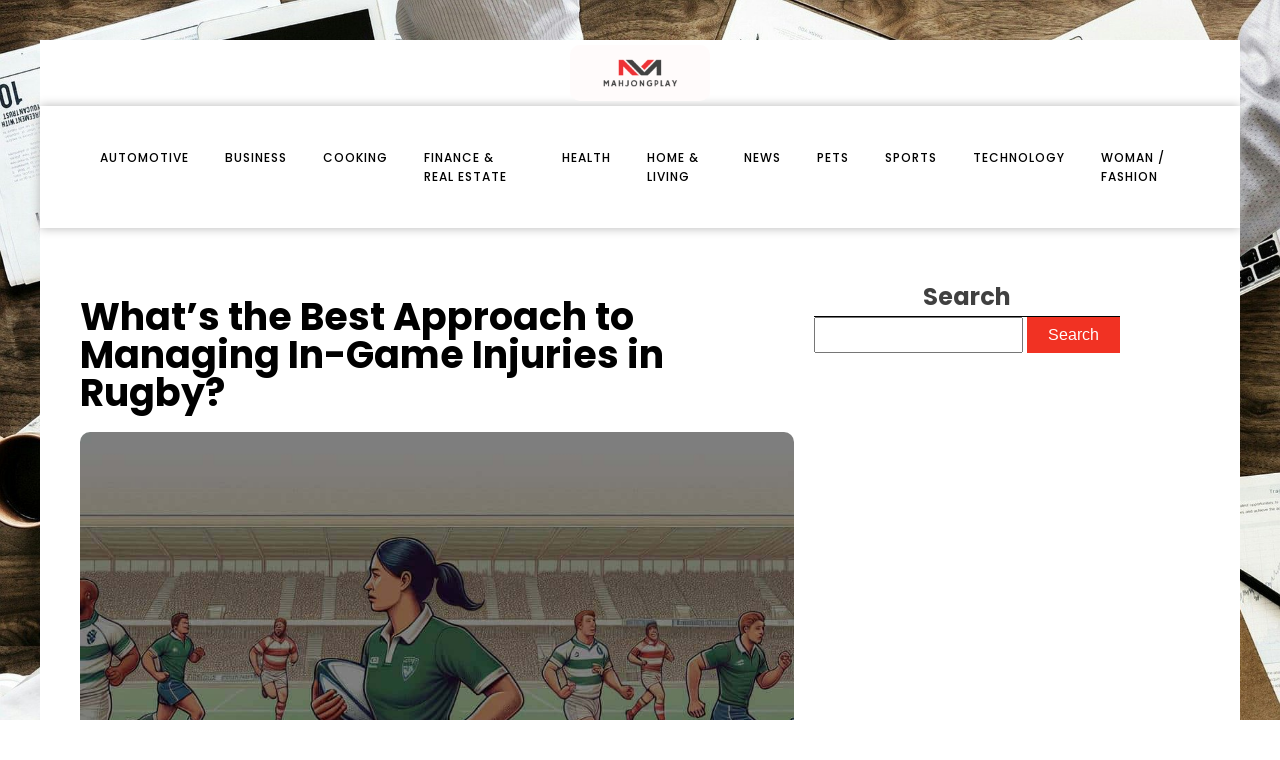

--- FILE ---
content_type: text/html; charset=UTF-8
request_url: https://mahjongplay.org/sports/whats-the-best-approach-to-managing-in-game-injuries-in-rugby/
body_size: 16977
content:
<!DOCTYPE html>
<html lang="en-US" >
<head>
<meta charset="UTF-8">
<meta name="viewport" content="width=device-width, initial-scale=1.0">
<!-- WP_HEAD() START -->


<meta name='robots' content='index, follow, max-image-preview:large, max-snippet:-1, max-video-preview:-1' />

	<!-- This site is optimized with the Yoast SEO plugin v26.8 - https://yoast.com/product/yoast-seo-wordpress/ -->
	<title>What&rsquo;s the Best Approach to Managing In-Game Injuries in Rugby? - mahjongplay</title>
<link data-rocket-preload as="style" data-wpr-hosted-gf-parameters="family=Poppins%3A100%2C200%2C300%2C400%2C500%2C600%2C700%2C800%2C900%7CPoppins%3A100%2C200%2C300%2C400%2C500%2C600%2C700%2C800%2C900&display=swap" href="https://mahjongplay.org/wp-content/cache/fonts/1/google-fonts/css/e/8/8/cd7310f0ecc92040a0e6c9c8b4af1.css" rel="preload">
<link data-wpr-hosted-gf-parameters="family=Poppins%3A100%2C200%2C300%2C400%2C500%2C600%2C700%2C800%2C900%7CPoppins%3A100%2C200%2C300%2C400%2C500%2C600%2C700%2C800%2C900&display=swap" href="https://mahjongplay.org/wp-content/cache/fonts/1/google-fonts/css/e/8/8/cd7310f0ecc92040a0e6c9c8b4af1.css" media="print" onload="this.media=&#039;all&#039;" rel="stylesheet">
<noscript data-wpr-hosted-gf-parameters=""><link rel="stylesheet" href="https://fonts.googleapis.com/css?family=Poppins%3A100%2C200%2C300%2C400%2C500%2C600%2C700%2C800%2C900%7CPoppins%3A100%2C200%2C300%2C400%2C500%2C600%2C700%2C800%2C900&#038;display=swap"></noscript><link rel="preload" data-rocket-preload as="image" href="https://mahjongplay.org/wp-content/uploads/2024/03/whatrsquos-the-best-approach-to-managing-in-game-injuries-in-rugby.jpg" fetchpriority="high">
	<link rel="canonical" href="https://mahjongplay.org/sports/whats-the-best-approach-to-managing-in-game-injuries-in-rugby/" />
	<meta property="og:locale" content="en_US" />
	<meta property="og:type" content="article" />
	<meta property="og:title" content="What&rsquo;s the Best Approach to Managing In-Game Injuries in Rugby? - mahjongplay" />
	<meta property="og:description" content="Rugby is a high-intensity, full-contact sport that carries a high risk of injury. Whether it&rsquo;s a sprained ankle or a more serious concussion, the impact on the player can be significant. The way these injuries are managed during a game is crucial to not only the player&rsquo;s immediate health but also their long-term recovery and [&hellip;]" />
	<meta property="og:url" content="https://mahjongplay.org/sports/whats-the-best-approach-to-managing-in-game-injuries-in-rugby/" />
	<meta property="og:site_name" content="mahjongplay" />
	<meta property="article:published_time" content="2024-03-08T06:46:49+00:00" />
	<meta property="article:modified_time" content="2024-03-08T06:46:50+00:00" />
	<meta property="og:image" content="https://mahjongplay.org/wp-content/uploads/2024/03/whatrsquos-the-best-approach-to-managing-in-game-injuries-in-rugby.jpg" />
	<meta property="og:image:width" content="1024" />
	<meta property="og:image:height" content="1024" />
	<meta property="og:image:type" content="image/jpeg" />
	<meta name="author" content="Chloé" />
	<meta name="twitter:card" content="summary_large_image" />
	<meta name="twitter:label1" content="Written by" />
	<meta name="twitter:data1" content="Chloé" />
	<meta name="twitter:label2" content="Est. reading time" />
	<meta name="twitter:data2" content="6 minutes" />
	<script type="application/ld+json" class="yoast-schema-graph">{"@context":"https://schema.org","@graph":[{"@type":"Article","@id":"https://mahjongplay.org/sports/whats-the-best-approach-to-managing-in-game-injuries-in-rugby/#article","isPartOf":{"@id":"https://mahjongplay.org/sports/whats-the-best-approach-to-managing-in-game-injuries-in-rugby/"},"author":{"name":"Chloé","@id":"https://mahjongplay.org/#/schema/person/bd6672468b099094f50a8e242ae43c96"},"headline":"What&rsquo;s the Best Approach to Managing In-Game Injuries in Rugby?","datePublished":"2024-03-08T06:46:49+00:00","dateModified":"2024-03-08T06:46:50+00:00","mainEntityOfPage":{"@id":"https://mahjongplay.org/sports/whats-the-best-approach-to-managing-in-game-injuries-in-rugby/"},"wordCount":1190,"image":{"@id":"https://mahjongplay.org/sports/whats-the-best-approach-to-managing-in-game-injuries-in-rugby/#primaryimage"},"thumbnailUrl":"https://mahjongplay.org/wp-content/uploads/2024/03/whatrsquos-the-best-approach-to-managing-in-game-injuries-in-rugby.jpg","articleSection":["sports"],"inLanguage":"en-US"},{"@type":"WebPage","@id":"https://mahjongplay.org/sports/whats-the-best-approach-to-managing-in-game-injuries-in-rugby/","url":"https://mahjongplay.org/sports/whats-the-best-approach-to-managing-in-game-injuries-in-rugby/","name":"What&rsquo;s the Best Approach to Managing In-Game Injuries in Rugby? - mahjongplay","isPartOf":{"@id":"https://mahjongplay.org/#website"},"primaryImageOfPage":{"@id":"https://mahjongplay.org/sports/whats-the-best-approach-to-managing-in-game-injuries-in-rugby/#primaryimage"},"image":{"@id":"https://mahjongplay.org/sports/whats-the-best-approach-to-managing-in-game-injuries-in-rugby/#primaryimage"},"thumbnailUrl":"https://mahjongplay.org/wp-content/uploads/2024/03/whatrsquos-the-best-approach-to-managing-in-game-injuries-in-rugby.jpg","datePublished":"2024-03-08T06:46:49+00:00","dateModified":"2024-03-08T06:46:50+00:00","author":{"@id":"https://mahjongplay.org/#/schema/person/bd6672468b099094f50a8e242ae43c96"},"breadcrumb":{"@id":"https://mahjongplay.org/sports/whats-the-best-approach-to-managing-in-game-injuries-in-rugby/#breadcrumb"},"inLanguage":"en-US","potentialAction":[{"@type":"ReadAction","target":["https://mahjongplay.org/sports/whats-the-best-approach-to-managing-in-game-injuries-in-rugby/"]}]},{"@type":"ImageObject","inLanguage":"en-US","@id":"https://mahjongplay.org/sports/whats-the-best-approach-to-managing-in-game-injuries-in-rugby/#primaryimage","url":"https://mahjongplay.org/wp-content/uploads/2024/03/whatrsquos-the-best-approach-to-managing-in-game-injuries-in-rugby.jpg","contentUrl":"https://mahjongplay.org/wp-content/uploads/2024/03/whatrsquos-the-best-approach-to-managing-in-game-injuries-in-rugby.jpg","width":1024,"height":1024},{"@type":"BreadcrumbList","@id":"https://mahjongplay.org/sports/whats-the-best-approach-to-managing-in-game-injuries-in-rugby/#breadcrumb","itemListElement":[{"@type":"ListItem","position":1,"name":"Home","item":"https://mahjongplay.org/"},{"@type":"ListItem","position":2,"name":"Blog","item":"https://mahjongplay.org/blog/"},{"@type":"ListItem","position":3,"name":"What&rsquo;s the Best Approach to Managing In-Game Injuries in Rugby?"}]},{"@type":"WebSite","@id":"https://mahjongplay.org/#website","url":"https://mahjongplay.org/","name":"mahjongplay","description":"","potentialAction":[{"@type":"SearchAction","target":{"@type":"EntryPoint","urlTemplate":"https://mahjongplay.org/?s={search_term_string}"},"query-input":{"@type":"PropertyValueSpecification","valueRequired":true,"valueName":"search_term_string"}}],"inLanguage":"en-US"},{"@type":"Person","@id":"https://mahjongplay.org/#/schema/person/bd6672468b099094f50a8e242ae43c96","name":"Chloé","sameAs":["https://mahjongplay.org"],"url":"https://mahjongplay.org/author/admin/"}]}</script>
	<!-- / Yoast SEO plugin. -->


<link href='https://fonts.gstatic.com' crossorigin rel='preconnect' />
<link rel="alternate" title="oEmbed (JSON)" type="application/json+oembed" href="https://mahjongplay.org/wp-json/oembed/1.0/embed?url=https%3A%2F%2Fmahjongplay.org%2Fsports%2Fwhats-the-best-approach-to-managing-in-game-injuries-in-rugby%2F" />
<link rel="alternate" title="oEmbed (XML)" type="text/xml+oembed" href="https://mahjongplay.org/wp-json/oembed/1.0/embed?url=https%3A%2F%2Fmahjongplay.org%2Fsports%2Fwhats-the-best-approach-to-managing-in-game-injuries-in-rugby%2F&#038;format=xml" />
<style id='wp-img-auto-sizes-contain-inline-css' type='text/css'>
img:is([sizes=auto i],[sizes^="auto," i]){contain-intrinsic-size:3000px 1500px}
/*# sourceURL=wp-img-auto-sizes-contain-inline-css */
</style>
<style id='wp-block-library-inline-css' type='text/css'>
:root{--wp-block-synced-color:#7a00df;--wp-block-synced-color--rgb:122,0,223;--wp-bound-block-color:var(--wp-block-synced-color);--wp-editor-canvas-background:#ddd;--wp-admin-theme-color:#007cba;--wp-admin-theme-color--rgb:0,124,186;--wp-admin-theme-color-darker-10:#006ba1;--wp-admin-theme-color-darker-10--rgb:0,107,160.5;--wp-admin-theme-color-darker-20:#005a87;--wp-admin-theme-color-darker-20--rgb:0,90,135;--wp-admin-border-width-focus:2px}@media (min-resolution:192dpi){:root{--wp-admin-border-width-focus:1.5px}}.wp-element-button{cursor:pointer}:root .has-very-light-gray-background-color{background-color:#eee}:root .has-very-dark-gray-background-color{background-color:#313131}:root .has-very-light-gray-color{color:#eee}:root .has-very-dark-gray-color{color:#313131}:root .has-vivid-green-cyan-to-vivid-cyan-blue-gradient-background{background:linear-gradient(135deg,#00d084,#0693e3)}:root .has-purple-crush-gradient-background{background:linear-gradient(135deg,#34e2e4,#4721fb 50%,#ab1dfe)}:root .has-hazy-dawn-gradient-background{background:linear-gradient(135deg,#faaca8,#dad0ec)}:root .has-subdued-olive-gradient-background{background:linear-gradient(135deg,#fafae1,#67a671)}:root .has-atomic-cream-gradient-background{background:linear-gradient(135deg,#fdd79a,#004a59)}:root .has-nightshade-gradient-background{background:linear-gradient(135deg,#330968,#31cdcf)}:root .has-midnight-gradient-background{background:linear-gradient(135deg,#020381,#2874fc)}:root{--wp--preset--font-size--normal:16px;--wp--preset--font-size--huge:42px}.has-regular-font-size{font-size:1em}.has-larger-font-size{font-size:2.625em}.has-normal-font-size{font-size:var(--wp--preset--font-size--normal)}.has-huge-font-size{font-size:var(--wp--preset--font-size--huge)}.has-text-align-center{text-align:center}.has-text-align-left{text-align:left}.has-text-align-right{text-align:right}.has-fit-text{white-space:nowrap!important}#end-resizable-editor-section{display:none}.aligncenter{clear:both}.items-justified-left{justify-content:flex-start}.items-justified-center{justify-content:center}.items-justified-right{justify-content:flex-end}.items-justified-space-between{justify-content:space-between}.screen-reader-text{border:0;clip-path:inset(50%);height:1px;margin:-1px;overflow:hidden;padding:0;position:absolute;width:1px;word-wrap:normal!important}.screen-reader-text:focus{background-color:#ddd;clip-path:none;color:#444;display:block;font-size:1em;height:auto;left:5px;line-height:normal;padding:15px 23px 14px;text-decoration:none;top:5px;width:auto;z-index:100000}html :where(.has-border-color){border-style:solid}html :where([style*=border-top-color]){border-top-style:solid}html :where([style*=border-right-color]){border-right-style:solid}html :where([style*=border-bottom-color]){border-bottom-style:solid}html :where([style*=border-left-color]){border-left-style:solid}html :where([style*=border-width]){border-style:solid}html :where([style*=border-top-width]){border-top-style:solid}html :where([style*=border-right-width]){border-right-style:solid}html :where([style*=border-bottom-width]){border-bottom-style:solid}html :where([style*=border-left-width]){border-left-style:solid}html :where(img[class*=wp-image-]){height:auto;max-width:100%}:where(figure){margin:0 0 1em}html :where(.is-position-sticky){--wp-admin--admin-bar--position-offset:var(--wp-admin--admin-bar--height,0px)}@media screen and (max-width:600px){html :where(.is-position-sticky){--wp-admin--admin-bar--position-offset:0px}}

/*# sourceURL=wp-block-library-inline-css */
</style><style id='global-styles-inline-css' type='text/css'>
:root{--wp--preset--aspect-ratio--square: 1;--wp--preset--aspect-ratio--4-3: 4/3;--wp--preset--aspect-ratio--3-4: 3/4;--wp--preset--aspect-ratio--3-2: 3/2;--wp--preset--aspect-ratio--2-3: 2/3;--wp--preset--aspect-ratio--16-9: 16/9;--wp--preset--aspect-ratio--9-16: 9/16;--wp--preset--color--black: #000000;--wp--preset--color--cyan-bluish-gray: #abb8c3;--wp--preset--color--white: #ffffff;--wp--preset--color--pale-pink: #f78da7;--wp--preset--color--vivid-red: #cf2e2e;--wp--preset--color--luminous-vivid-orange: #ff6900;--wp--preset--color--luminous-vivid-amber: #fcb900;--wp--preset--color--light-green-cyan: #7bdcb5;--wp--preset--color--vivid-green-cyan: #00d084;--wp--preset--color--pale-cyan-blue: #8ed1fc;--wp--preset--color--vivid-cyan-blue: #0693e3;--wp--preset--color--vivid-purple: #9b51e0;--wp--preset--gradient--vivid-cyan-blue-to-vivid-purple: linear-gradient(135deg,rgb(6,147,227) 0%,rgb(155,81,224) 100%);--wp--preset--gradient--light-green-cyan-to-vivid-green-cyan: linear-gradient(135deg,rgb(122,220,180) 0%,rgb(0,208,130) 100%);--wp--preset--gradient--luminous-vivid-amber-to-luminous-vivid-orange: linear-gradient(135deg,rgb(252,185,0) 0%,rgb(255,105,0) 100%);--wp--preset--gradient--luminous-vivid-orange-to-vivid-red: linear-gradient(135deg,rgb(255,105,0) 0%,rgb(207,46,46) 100%);--wp--preset--gradient--very-light-gray-to-cyan-bluish-gray: linear-gradient(135deg,rgb(238,238,238) 0%,rgb(169,184,195) 100%);--wp--preset--gradient--cool-to-warm-spectrum: linear-gradient(135deg,rgb(74,234,220) 0%,rgb(151,120,209) 20%,rgb(207,42,186) 40%,rgb(238,44,130) 60%,rgb(251,105,98) 80%,rgb(254,248,76) 100%);--wp--preset--gradient--blush-light-purple: linear-gradient(135deg,rgb(255,206,236) 0%,rgb(152,150,240) 100%);--wp--preset--gradient--blush-bordeaux: linear-gradient(135deg,rgb(254,205,165) 0%,rgb(254,45,45) 50%,rgb(107,0,62) 100%);--wp--preset--gradient--luminous-dusk: linear-gradient(135deg,rgb(255,203,112) 0%,rgb(199,81,192) 50%,rgb(65,88,208) 100%);--wp--preset--gradient--pale-ocean: linear-gradient(135deg,rgb(255,245,203) 0%,rgb(182,227,212) 50%,rgb(51,167,181) 100%);--wp--preset--gradient--electric-grass: linear-gradient(135deg,rgb(202,248,128) 0%,rgb(113,206,126) 100%);--wp--preset--gradient--midnight: linear-gradient(135deg,rgb(2,3,129) 0%,rgb(40,116,252) 100%);--wp--preset--font-size--small: 13px;--wp--preset--font-size--medium: 20px;--wp--preset--font-size--large: 36px;--wp--preset--font-size--x-large: 42px;--wp--preset--spacing--20: 0.44rem;--wp--preset--spacing--30: 0.67rem;--wp--preset--spacing--40: 1rem;--wp--preset--spacing--50: 1.5rem;--wp--preset--spacing--60: 2.25rem;--wp--preset--spacing--70: 3.38rem;--wp--preset--spacing--80: 5.06rem;--wp--preset--shadow--natural: 6px 6px 9px rgba(0, 0, 0, 0.2);--wp--preset--shadow--deep: 12px 12px 50px rgba(0, 0, 0, 0.4);--wp--preset--shadow--sharp: 6px 6px 0px rgba(0, 0, 0, 0.2);--wp--preset--shadow--outlined: 6px 6px 0px -3px rgb(255, 255, 255), 6px 6px rgb(0, 0, 0);--wp--preset--shadow--crisp: 6px 6px 0px rgb(0, 0, 0);}:where(.is-layout-flex){gap: 0.5em;}:where(.is-layout-grid){gap: 0.5em;}body .is-layout-flex{display: flex;}.is-layout-flex{flex-wrap: wrap;align-items: center;}.is-layout-flex > :is(*, div){margin: 0;}body .is-layout-grid{display: grid;}.is-layout-grid > :is(*, div){margin: 0;}:where(.wp-block-columns.is-layout-flex){gap: 2em;}:where(.wp-block-columns.is-layout-grid){gap: 2em;}:where(.wp-block-post-template.is-layout-flex){gap: 1.25em;}:where(.wp-block-post-template.is-layout-grid){gap: 1.25em;}.has-black-color{color: var(--wp--preset--color--black) !important;}.has-cyan-bluish-gray-color{color: var(--wp--preset--color--cyan-bluish-gray) !important;}.has-white-color{color: var(--wp--preset--color--white) !important;}.has-pale-pink-color{color: var(--wp--preset--color--pale-pink) !important;}.has-vivid-red-color{color: var(--wp--preset--color--vivid-red) !important;}.has-luminous-vivid-orange-color{color: var(--wp--preset--color--luminous-vivid-orange) !important;}.has-luminous-vivid-amber-color{color: var(--wp--preset--color--luminous-vivid-amber) !important;}.has-light-green-cyan-color{color: var(--wp--preset--color--light-green-cyan) !important;}.has-vivid-green-cyan-color{color: var(--wp--preset--color--vivid-green-cyan) !important;}.has-pale-cyan-blue-color{color: var(--wp--preset--color--pale-cyan-blue) !important;}.has-vivid-cyan-blue-color{color: var(--wp--preset--color--vivid-cyan-blue) !important;}.has-vivid-purple-color{color: var(--wp--preset--color--vivid-purple) !important;}.has-black-background-color{background-color: var(--wp--preset--color--black) !important;}.has-cyan-bluish-gray-background-color{background-color: var(--wp--preset--color--cyan-bluish-gray) !important;}.has-white-background-color{background-color: var(--wp--preset--color--white) !important;}.has-pale-pink-background-color{background-color: var(--wp--preset--color--pale-pink) !important;}.has-vivid-red-background-color{background-color: var(--wp--preset--color--vivid-red) !important;}.has-luminous-vivid-orange-background-color{background-color: var(--wp--preset--color--luminous-vivid-orange) !important;}.has-luminous-vivid-amber-background-color{background-color: var(--wp--preset--color--luminous-vivid-amber) !important;}.has-light-green-cyan-background-color{background-color: var(--wp--preset--color--light-green-cyan) !important;}.has-vivid-green-cyan-background-color{background-color: var(--wp--preset--color--vivid-green-cyan) !important;}.has-pale-cyan-blue-background-color{background-color: var(--wp--preset--color--pale-cyan-blue) !important;}.has-vivid-cyan-blue-background-color{background-color: var(--wp--preset--color--vivid-cyan-blue) !important;}.has-vivid-purple-background-color{background-color: var(--wp--preset--color--vivid-purple) !important;}.has-black-border-color{border-color: var(--wp--preset--color--black) !important;}.has-cyan-bluish-gray-border-color{border-color: var(--wp--preset--color--cyan-bluish-gray) !important;}.has-white-border-color{border-color: var(--wp--preset--color--white) !important;}.has-pale-pink-border-color{border-color: var(--wp--preset--color--pale-pink) !important;}.has-vivid-red-border-color{border-color: var(--wp--preset--color--vivid-red) !important;}.has-luminous-vivid-orange-border-color{border-color: var(--wp--preset--color--luminous-vivid-orange) !important;}.has-luminous-vivid-amber-border-color{border-color: var(--wp--preset--color--luminous-vivid-amber) !important;}.has-light-green-cyan-border-color{border-color: var(--wp--preset--color--light-green-cyan) !important;}.has-vivid-green-cyan-border-color{border-color: var(--wp--preset--color--vivid-green-cyan) !important;}.has-pale-cyan-blue-border-color{border-color: var(--wp--preset--color--pale-cyan-blue) !important;}.has-vivid-cyan-blue-border-color{border-color: var(--wp--preset--color--vivid-cyan-blue) !important;}.has-vivid-purple-border-color{border-color: var(--wp--preset--color--vivid-purple) !important;}.has-vivid-cyan-blue-to-vivid-purple-gradient-background{background: var(--wp--preset--gradient--vivid-cyan-blue-to-vivid-purple) !important;}.has-light-green-cyan-to-vivid-green-cyan-gradient-background{background: var(--wp--preset--gradient--light-green-cyan-to-vivid-green-cyan) !important;}.has-luminous-vivid-amber-to-luminous-vivid-orange-gradient-background{background: var(--wp--preset--gradient--luminous-vivid-amber-to-luminous-vivid-orange) !important;}.has-luminous-vivid-orange-to-vivid-red-gradient-background{background: var(--wp--preset--gradient--luminous-vivid-orange-to-vivid-red) !important;}.has-very-light-gray-to-cyan-bluish-gray-gradient-background{background: var(--wp--preset--gradient--very-light-gray-to-cyan-bluish-gray) !important;}.has-cool-to-warm-spectrum-gradient-background{background: var(--wp--preset--gradient--cool-to-warm-spectrum) !important;}.has-blush-light-purple-gradient-background{background: var(--wp--preset--gradient--blush-light-purple) !important;}.has-blush-bordeaux-gradient-background{background: var(--wp--preset--gradient--blush-bordeaux) !important;}.has-luminous-dusk-gradient-background{background: var(--wp--preset--gradient--luminous-dusk) !important;}.has-pale-ocean-gradient-background{background: var(--wp--preset--gradient--pale-ocean) !important;}.has-electric-grass-gradient-background{background: var(--wp--preset--gradient--electric-grass) !important;}.has-midnight-gradient-background{background: var(--wp--preset--gradient--midnight) !important;}.has-small-font-size{font-size: var(--wp--preset--font-size--small) !important;}.has-medium-font-size{font-size: var(--wp--preset--font-size--medium) !important;}.has-large-font-size{font-size: var(--wp--preset--font-size--large) !important;}.has-x-large-font-size{font-size: var(--wp--preset--font-size--x-large) !important;}
/*# sourceURL=global-styles-inline-css */
</style>

<style id='classic-theme-styles-inline-css' type='text/css'>
/*! This file is auto-generated */
.wp-block-button__link{color:#fff;background-color:#32373c;border-radius:9999px;box-shadow:none;text-decoration:none;padding:calc(.667em + 2px) calc(1.333em + 2px);font-size:1.125em}.wp-block-file__button{background:#32373c;color:#fff;text-decoration:none}
/*# sourceURL=/wp-includes/css/classic-themes.min.css */
</style>
<link data-minify="1" rel='stylesheet' id='dscf7-math-captcha-style-css' href='https://mahjongplay.org/wp-content/cache/min/1/wp-content/plugins/ds-cf7-math-captcha/assets/css/style.css?ver=1737407539' type='text/css' media='' />
<link data-minify="1" rel='stylesheet' id='oxygen-css' href='https://mahjongplay.org/wp-content/cache/min/1/wp-content/plugins/oxygen/component-framework/oxygen.css?ver=1737399386' type='text/css' media='all' />
<style id='rocket-lazyload-inline-css' type='text/css'>
.rll-youtube-player{position:relative;padding-bottom:56.23%;height:0;overflow:hidden;max-width:100%;}.rll-youtube-player:focus-within{outline: 2px solid currentColor;outline-offset: 5px;}.rll-youtube-player iframe{position:absolute;top:0;left:0;width:100%;height:100%;z-index:100;background:0 0}.rll-youtube-player img{bottom:0;display:block;left:0;margin:auto;max-width:100%;width:100%;position:absolute;right:0;top:0;border:none;height:auto;-webkit-transition:.4s all;-moz-transition:.4s all;transition:.4s all}.rll-youtube-player img:hover{-webkit-filter:brightness(75%)}.rll-youtube-player .play{height:100%;width:100%;left:0;top:0;position:absolute;background:var(--wpr-bg-63655b32-50c2-4733-b6b1-3588c533f5e5) no-repeat center;background-color: transparent !important;cursor:pointer;border:none;}
/*# sourceURL=rocket-lazyload-inline-css */
</style>
<script type="text/javascript" src="https://mahjongplay.org/wp-includes/js/jquery/jquery.min.js?ver=3.7.1" id="jquery-core-js"></script>
<link rel="https://api.w.org/" href="https://mahjongplay.org/wp-json/" /><link rel="alternate" title="JSON" type="application/json" href="https://mahjongplay.org/wp-json/wp/v2/posts/748" /><link rel="EditURI" type="application/rsd+xml" title="RSD" href="https://mahjongplay.org/xmlrpc.php?rsd" />
<meta name="generator" content="WordPress 6.9" />
<link rel='shortlink' href='https://mahjongplay.org/?p=748' />
<meta name="robots" content="noarchive"><link rel="icon" href="https://mahjongplay.org/wp-content/uploads/2024/03/cropped-mahjongplayfavicon-32x32.png" sizes="32x32" />
<link rel="icon" href="https://mahjongplay.org/wp-content/uploads/2024/03/cropped-mahjongplayfavicon-192x192.png" sizes="192x192" />
<link rel="apple-touch-icon" href="https://mahjongplay.org/wp-content/uploads/2024/03/cropped-mahjongplayfavicon-180x180.png" />
<meta name="msapplication-TileImage" content="https://mahjongplay.org/wp-content/uploads/2024/03/cropped-mahjongplayfavicon-270x270.png" />
		<style type="text/css" id="wp-custom-css">
			/*S1*/
:root {
	--main-bg-cat: #f13223;
	--main-bg-head-sidebar: #f13223;
	--main-bg-submit: #f13223;
	--main-btn-read: #f13223;
}

.archive img, 
.swiper-slide, 
.oxy-post-padding, 
.home img, 
.oxy-post, 
.single img, 
.oxy-post-image, 
.oxy-post-overlay, 
aside img, 
h2.widgettitle img, 
a.oxy-post-image, 
.oxy-post-image-fixed-ratio {
	border-radius: 10px;
	overflow: hidden;
}

input#searchsubmit {
	padding: 8px 20px;
	background-color: var(--main-bg-submit);
	border: solid 1px var(--main-bg-submit);
	color: #fff;
}

input#s {
	padding: 7px;
}

/*fin*/
.custom-s1 > .oxy-posts > :nth-child(1) {
    grid-column: span 8 !important;
    grid-row: span 6 !important;
    height: 100%;
	font-size: 20px !important;
}
.custom-s1 > .oxy-posts > :nth-child(2) {
    grid-column: span 4 !important;
    grid-row: span 6 !important;
    height: 100%;
	font-size: 20px !important;
}
.custom-s1 > .oxy-posts > :nth-child(3) {
    grid-column: span 4 !important;
    grid-row: span 6 !important;
    height: 100%;
	font-size: 20px !important;
}
.custom-s1 > .oxy-posts > :nth-child(4) {
    grid-column: span 4 !important;
    grid-row: span 6 !important;
    height: 100%;
	font-size: 20px !important;
}
.custom-s1 > .oxy-posts > :nth-child(5) {
    grid-column: span 4 !important;
    grid-row: span 6 !important;
    height: 100%;
	font-size: 20px !important;
}
.custom-s1 .oxy-post:nth-child(1) .oxy-post-title {
    font-size: 20px !important;
}
.custom-s1 .oxy-post-image {
        height: 300px !important;
    justify-content: end;
    padding: 0 !important;
}
}
.custom-s1 .oxy-post-title {
    margin: 0 !important;
	color:#fff !important;
}
.custom-categorie ul.post-categories {
    padding: 0 !important;
    margin: 0 !important;
}
.custom-categorie ul.post-categories li {
    list-style: none;
}
.custom-categorie ul.post-categories a {
	color: #fff;
	background: var(--main-bg-cat) ;
	padding: 0px 5px;
	font-size: 12px;
	text-transform: capitalize;
}
.custom-content {
    background: linear-gradient(to bottom,rgba(0,0,0,0)0,rgba(0,0,0,1) 100%);
	padding:20px;
}
.custom-content a.oxy-post-title {
    color: #fff !important;
}

section#section-2-182 .custom-categorie {
    display: flex;
    align-items: center;
}

section#section-2-182 .custom-categorie span {
    color: #fff;
    font-size: 12px;
    padding: 10px;
}
.img-left .oxy-post {
    margin-bottom: 1rem !important;
    align-items: start !important;
}

/*FS1*/
/*S2*/
/* .custom-s2 .oxy-post-wrap {
    margin-left: 0 !important;           		 margin-top: -3em !important;
} */

/*S4*/
.custom-s3 > .oxy-posts > :nth-child(1) {   
    grid-row: span 2 !important;
}

.custom-s3  > .oxy-posts > :nth-child(4) {
    grid-column: span 6 !important;
    grid-row: span 2 !important;
    height: 100%;
}

.custom-s3 a.oxy-post-title {
    font-size: 20px !important;
}

.custom-s3 .oxy-post-image {
    height: 300px !important;
    justify-content: end;
    padding: 0 !important;
}

.custom-s3 .custom-categorie span {
    color: #fff;
    font-size: 12px;
    padding: 0px 10px;
}

.custom-s3 .custom-categorie {
    display: flex;
    align-items: center;
}
.swiper-slide a {
    color: #fff;
}
/*FS4*/
aside li {
    list-style: none;
    margin-bottom: 30px;
}

h2.wp-block-heading {
    text-align: center;
    border-bottom: 1px solid #000;
    margin-bottom: 25px;
}

form.wp-block-search__button-outside.wp-block-search__text-button.wp-block-search {
    border-bottom: 5px solid #000;
    padding-bottom: 20px;
}

h2.widgettitle {
    border-bottom: 1px solid #000;
    text-align: center;
}

div#rpwwt-recent-posts-widget-with-thumbnails-3 ul {
    border-bottom: 5px solid #000;
    padding-bottom: 25px;
}

span.rpwwt-post-title {
    color: #000;
}
.rpwwt-widget ul li img {
    width: 130px;
    height: 75px;
    object-fit: cover;
}
.single .ftr-img img {
    width: 100%;
    height: auto;
}



@media (max-width: 500px){
	body #_posts_grid-3-182 > .oxy-posts{
		display:block !important;
	}
body #_posts_grid-51-182 > .oxy-posts {
    display: block !important;
}
	body #_posts_grid-87-182 > .oxy-posts {
    display: block !important;
}
	.wp-block-group.is-layout-constrained.wp-block-group-is-layout-constrained {
    display: none;
}
}		</style>
		<link data-minify="1" rel='stylesheet' id='oxygen-cache-24-css' href='https://mahjongplay.org/wp-content/cache/min/1/wp-content/uploads/oxygen/css/24.css?ver=1737399386' type='text/css' media='all' />
<link data-minify="1" rel='stylesheet' id='oxygen-cache-22-css' href='https://mahjongplay.org/wp-content/cache/min/1/wp-content/uploads/oxygen/css/22.css?ver=1737406735' type='text/css' media='all' />
<link data-minify="1" rel='stylesheet' id='oxygen-universal-styles-css' href='https://mahjongplay.org/wp-content/cache/background-css/1/mahjongplay.org/wp-content/cache/min/1/wp-content/uploads/oxygen/css/universal.css?ver=1737399386&wpr_t=1769063875' type='text/css' media='all' />
<noscript><style id="rocket-lazyload-nojs-css">.rll-youtube-player, [data-lazy-src]{display:none !important;}</style></noscript><!-- END OF WP_HEAD() -->
<style id="wpr-lazyload-bg-container"></style><style id="wpr-lazyload-bg-exclusion"></style>
<noscript>
<style id="wpr-lazyload-bg-nostyle">.oxy-pro-menu .oxy-pro-menu-off-canvas-container,.oxy-pro-menu .oxy-pro-menu-open-container{--wpr-bg-987b16fe-4b17-4fc1-b812-9850da5c5435: url('https://mahjongplay.org/wp-content/cache/min/1/wp-content/uploads/oxygen/css/');}body{--wpr-bg-c4734367-6359-41ef-9324-61acca67c917: url('https://www.hespere21.fr/wp-content/uploads/2022/10/teamwork-3213924_1920.jpg');}.rll-youtube-player .play{--wpr-bg-63655b32-50c2-4733-b6b1-3588c533f5e5: url('https://mahjongplay.org/wp-content/plugins/wp-rocket/assets/img/youtube.png');}</style>
</noscript>
<script type="application/javascript">const rocket_pairs = [{"selector":".oxy-pro-menu .oxy-pro-menu-off-canvas-container,.oxy-pro-menu .oxy-pro-menu-open-container","style":".oxy-pro-menu .oxy-pro-menu-off-canvas-container,.oxy-pro-menu .oxy-pro-menu-open-container{--wpr-bg-987b16fe-4b17-4fc1-b812-9850da5c5435: url('https:\/\/mahjongplay.org\/wp-content\/cache\/min\/1\/wp-content\/uploads\/oxygen\/css\/');}","hash":"987b16fe-4b17-4fc1-b812-9850da5c5435","url":"https:\/\/mahjongplay.org\/wp-content\/cache\/min\/1\/wp-content\/uploads\/oxygen\/css\/"},{"selector":"body","style":"body{--wpr-bg-c4734367-6359-41ef-9324-61acca67c917: url('https:\/\/www.hespere21.fr\/wp-content\/uploads\/2022\/10\/teamwork-3213924_1920.jpg');}","hash":"c4734367-6359-41ef-9324-61acca67c917","url":"https:\/\/www.hespere21.fr\/wp-content\/uploads\/2022\/10\/teamwork-3213924_1920.jpg"},{"selector":".rll-youtube-player .play","style":".rll-youtube-player .play{--wpr-bg-63655b32-50c2-4733-b6b1-3588c533f5e5: url('https:\/\/mahjongplay.org\/wp-content\/plugins\/wp-rocket\/assets\/img\/youtube.png');}","hash":"63655b32-50c2-4733-b6b1-3588c533f5e5","url":"https:\/\/mahjongplay.org\/wp-content\/plugins\/wp-rocket\/assets\/img\/youtube.png"}]; const rocket_excluded_pairs = [];</script><meta name="generator" content="WP Rocket 3.20.3" data-wpr-features="wpr_lazyload_css_bg_img wpr_minify_js wpr_lazyload_images wpr_lazyload_iframes wpr_oci wpr_image_dimensions wpr_minify_css wpr_preload_links wpr_host_fonts_locally wpr_desktop" /></head>
<body class="wp-singular post-template-default single single-post postid-748 single-format-standard wp-theme-oxygen-is-not-a-theme  wp-embed-responsive oxygen-body" >




						<div id="div_block-59-149" class="ct-div-block" ><header id="_header-2-225" class="oxy-header-wrapper oxy-overlay-header oxy-header" ><div id="_header_row-72-24" class="oxy-header-row" ><div class="oxy-header-container"><div id="_header_left-73-24" class="oxy-header-left" ></div><div id="_header_center-74-24" class="oxy-header-center" ><a id="link-12-225" class="ct-link atomic-logo" href="/" target="_self"  ><img width="200" height="80"  id="image-13-225" alt="" src="https://mahjongplay.org/wp-content/uploads/2024/03/mahjongplaylogo.png" class="ct-image"/></a></div><div id="_header_right-75-24" class="oxy-header-right" ></div></div></div><div id="_header_row-10-225" class="oxy-header-row" ><div class="oxy-header-container"><div id="_header_left-11-225" class="oxy-header-left" ><nav id="_nav_menu-17-225" class="oxy-nav-menu oxy-nav-menu-dropdowns" ><div class='oxy-menu-toggle'><div class='oxy-nav-menu-hamburger-wrap'><div class='oxy-nav-menu-hamburger'><div class='oxy-nav-menu-hamburger-line'></div><div class='oxy-nav-menu-hamburger-line'></div><div class='oxy-nav-menu-hamburger-line'></div></div></div></div><div class="menu-mainmenu-container"><ul id="menu-mainmenu" class="oxy-nav-menu-list"><li id="menu-item-90" class="menu-item menu-item-type-taxonomy menu-item-object-category menu-item-90"><a href="https://mahjongplay.org/category/automotive/">automotive</a></li>
<li id="menu-item-267" class="menu-item menu-item-type-taxonomy menu-item-object-category menu-item-267"><a href="https://mahjongplay.org/category/business/">business</a></li>
<li id="menu-item-268" class="menu-item menu-item-type-taxonomy menu-item-object-category menu-item-268"><a href="https://mahjongplay.org/category/cooking/">cooking</a></li>
<li id="menu-item-269" class="menu-item menu-item-type-taxonomy menu-item-object-category menu-item-269"><a href="https://mahjongplay.org/category/finance-real-estate/">finance &amp; real estate</a></li>
<li id="menu-item-270" class="menu-item menu-item-type-taxonomy menu-item-object-category menu-item-270"><a href="https://mahjongplay.org/category/health/">health</a></li>
<li id="menu-item-271" class="menu-item menu-item-type-taxonomy menu-item-object-category menu-item-271"><a href="https://mahjongplay.org/category/home-living/">home &amp; living</a></li>
<li id="menu-item-272" class="menu-item menu-item-type-taxonomy menu-item-object-category menu-item-272"><a href="https://mahjongplay.org/category/news/">News</a></li>
<li id="menu-item-273" class="menu-item menu-item-type-taxonomy menu-item-object-category menu-item-273"><a href="https://mahjongplay.org/category/pets/">pets</a></li>
<li id="menu-item-274" class="menu-item menu-item-type-taxonomy menu-item-object-category current-post-ancestor current-menu-parent current-post-parent menu-item-274"><a href="https://mahjongplay.org/category/sports/">sports</a></li>
<li id="menu-item-275" class="menu-item menu-item-type-taxonomy menu-item-object-category menu-item-275"><a href="https://mahjongplay.org/category/technology/">technology</a></li>
<li id="menu-item-276" class="menu-item menu-item-type-taxonomy menu-item-object-category menu-item-276"><a href="https://mahjongplay.org/category/woman-fashion/">woman / fashion</a></li>
</ul></div></nav></div><div id="_header_center-14-225" class="oxy-header-center" ></div><div id="_header_right-15-225" class="oxy-header-right" ></div></div></div></header>
		<section id="section-27-147" class=" ct-section" ><div class="ct-section-inner-wrap"><div id="new_columns-28-147" class="ct-new-columns" ><div id="div_block-29-147" class="ct-div-block" ><h1 id="headline-34-147" class="ct-headline"><span id="span-35-147" class="ct-span" >What&rsquo;s the Best Approach to Managing In-Game Injuries in Rugby?</span></h1><img fetchpriority="high" width="1024" height="1024"  id="image-36-147" alt="" src="https://mahjongplay.org/wp-content/uploads/2024/03/whatrsquos-the-best-approach-to-managing-in-game-injuries-in-rugby.jpg" class="ct-image ftr-img"/><div id="text_block-37-147" class="ct-text-block" ><span id="span-38-147" class="ct-span oxy-stock-content-styles" ><p>Rugby is a high-intensity, full-contact sport that carries a high risk of injury. Whether it&rsquo;s a sprained ankle or a more serious concussion, the impact on the player can be significant. The way these injuries are managed during a game is crucial to not only the player&rsquo;s immediate health but also their long-term recovery and return to the sport. In this article, we’ll explore the latest studies on common rugby injuries, preventative measures, and best practices for injury management during a game.</p>
<h2>Understanding the Common Injuries in Rugby</h2>
<p>Rugby players face a wide array of injuries during both training and actual game time. By understanding the common injuries, you can be better prepared to handle them immediately and reduce the risk of long-term damage.</p><p><strong><i>Topic to read : </i></strong><a href="https://mahjongplay.org/sports/how-to-enhance-mental-toughness-in-pro-golfers-facing-high-pressure-situations/" title="How to Enhance Mental Toughness in Pro Golfers Facing High-Pressure Situations?">How to Enhance Mental Toughness in Pro Golfers Facing High-Pressure Situations?</a></p>
<p><strong>Concussions</strong> are one of the most serious and common injuries in rugby. A concussion is a type of traumatic brain injury caused by a blow to the head or body, causing the brain to move rapidly back and forth. Symptoms can include headaches, confusion, lack of coordination, memory loss, and nausea. Even a single concussion can have serious long-term effects, making its immediate identification and treatment crucial.</p>
<p><strong>Knee injuries</strong> are also frequent in rugby, given the high contact nature of the sport. These can range from ligament tears to dislocations and fractures. Left untreated, they can result in significant time away from the pitch and potential long-term damage to the joint.</p><p><strong><i>Also to see : </i></strong><a href="https://mahjongplay.org/sports/can-plyometric-training-improve-explosive-power-in-volleyball-blockers/" title="Can Plyometric Training Improve Explosive Power in Volleyball Blockers?">Can Plyometric Training Improve Explosive Power in Volleyball Blockers?</a></p>
<h2>The Importance of Prevention</h2>
<p>Proper training and preparation can play a significant role in preventing injuries. Regular strength and conditioning exercises not only improve performance but also increase the body&rsquo;s resilience to injury. Focusing on proper technique can also reduce the risk of injury, particularly when tackling, scrumming, and rucking.</p>
<p>A recent study highlighted the importance of warming up properly before a game. A structured warm-up routine, including dynamic stretching, can significantly reduce the risk of injury.</p>
<p>Moreover, wearing the right protective equipment is essential. While no equipment can completely prevent injuries, using padded rugby shorts, mouthguards, and headgear can significantly lessen the impact of blows.</p>
<h2>Immediate Response to Injuries</h2>
<p>When an injury occurs on the pitch, the immediate response can significantly influence the player&rsquo;s recovery time. In case of a suspected concussion, the player should be immediately removed from the game and not return until properly assessed by a healthcare professional.</p>
<p>For other injuries like sprains or fractures, the RICE (Rest, Ice, Compression, Elevation) method is often the first line of treatment until further medical attention can be given. It&rsquo;s important to remember that the aim is not to fix the injury on the pitch but to stabilize the player and prevent further harm.</p>
<p>Rugby teams should have a well-trained medical team on standby, equipped with the necessary first aid equipment. This immediate medical response is crucial in managing in-game injuries effectively.</p>
<h2>The Role of Recovery in Injury Management</h2>
<p>Recovery should not be overlooked in injury management. This process begins as soon as the player is removed from the game and continues until they are fully healed and ready to return to play.</p>
<p>An injury can mean a significant amount of time away from the pitch. For a professional player, this can be incredibly frustrating. However, rushing back to the game before fully healing can lead to re-injury or long-term damage. Medical professionals should closely monitor the recovery process and ensure the player is fit to return to play.</p>
<p>Physical therapy is a common part of recovery. This can involve exercises to regain strength and mobility, pain management techniques, and strategies to prevent future injuries.</p>
<h2>The Future of Injury Management in Rugby</h2>
<p>Advancements in sports medicine and technology are continually changing the way we manage injuries in rugby. Wearable technology, for example, can monitor a player&rsquo;s health in real-time, providing valuable data to identify potential risks and prevent injuries before they happen.</p>
<p>Recent studies are also exploring the genetic factors that may predispose some players to certain injuries. In the future, this could lead to personalized training and prevention strategies.</p>
<p>Understanding and managing injuries effectively can ensure the safety of rugby players and the longevity of their careers. It&rsquo;s a complex challenge, but with ongoing research and advancements in sports medicine, we are continually improving our approach to injury prevention and management in rugby.</p>
<h2>Rehabilitation and Return to Play</h2>
<p>Rehabilitation plays a vital role in managing rugby injuries and is crucial to the player&rsquo;s safe return to the game. The process of rehabilitation often includes an array of interventions, such as physical therapy, strength and conditioning exercises, and education on self-care. It is designed to help players regain their pre-injury levels of fitness and performance, reduce the risk of re-injury, and improve their overall quality of life.</p>
<p><strong>Return-to-play</strong> decisions should always be made with the player&rsquo;s long-term health in mind. These decisions are often complex and should be made by a team of health professionals, including a sports medicine physician, a physical therapist, and the player&rsquo;s coach. They should consider not just the player&rsquo;s physical readiness, but also their mental and emotional state.</p>
<p>Certain risk factors can increase the likelihood of rugby injuries. These can include overuse, poor technique, and a lack of protective equipment. Injury prevention strategies should, therefore, be multifaceted, addressing not just the physical, but also the technical and strategic aspects of the game.</p>
<p>Given the high intensity of rugby union and the common risk of injury, it is crucial for teams to have access to sports medicine professionals. According to a study from the University of Calgary, having a sports medicine team on hand can significantly reduce both the occurrence and severity of injuries.</p>
<h2>Conclusion: Maintaining the Balance Between Sport Passion and Player Safety</h2>
<p>Rugby, like many high-contact sports, comes with an inherent risk of injury. However, with proper injury prevention strategies, immediate and effective response to injuries, and comprehensive rehabilitation protocols, we can significantly reduce these risks. It is about striking the right balance between the passion for the sport and the safety of the players.</p>
<p>To ensure the longevity of rugby players&rsquo; careers, it is crucial to manage in-game injuries effectively. This means understanding common rugby injury types, recognizing risk factors, and implementing prevention strategies. High school and professional teams alike should invest in sports medicine resources for optimal injury management.</p>
<p>As we look forward, advancements in technology and our understanding of sports medicine continue to evolve our approach to injury management in rugby. From wearable technology that monitors players&rsquo; health in real-time to studies investigating genetic predispositions to injuries, the future of injury management promises to revolutionize the way we approach injury prevention and recovery.</p>
<p>In conclusion, while rugby injuries are a part of the game, they don&rsquo;t have to be a time loss sentence. By employing smart strategies, leveraging advancements in sports medicine, and prioritizing the health and well-being of players, we can ensure that rugby remains a thrilling, yet safe sport for all who play it.</p>
</span></div></div><aside id="div_block-30-147" class="ct-div-block" ><li id="search-2" class="widget widget_search"><h2 class="widgettitle">Search</h2>
<form role="search" method="get" id="searchform" class="searchform" action="https://mahjongplay.org/">
				<div>
					<label class="screen-reader-text" for="s">Search for:</label>
					<input type="text" value="" name="s" id="s" />
					<input type="submit" id="searchsubmit" value="Search" />
				</div>
			</form></li>
</aside></div></div></section><a id="link-69-149" class="ct-link oxel_back_to_top_container" href="#top" target="_self"  ><div id="code_block-70-149" class="ct-code-block" ><!-- --></div><div id="fancy_icon-71-149" class="ct-fancy-icon oxel_back_to_top_icon" ><svg id="svg-fancy_icon-71-149"><use xlink:href="#FontAwesomeicon-angle-double-up"></use></svg></div></a><section id="section-20-225" class=" ct-section" ><div class="ct-section-inner-wrap"><div id="new_columns-64-149" class="ct-new-columns" ><div id="div_block-65-149" class="ct-div-block" ><nav id="_nav_menu-67-149" class="oxy-nav-menu oxy-nav-menu-dropdowns oxy-nav-menu-dropdown-arrow" ><div class='oxy-menu-toggle'><div class='oxy-nav-menu-hamburger-wrap'><div class='oxy-nav-menu-hamburger'><div class='oxy-nav-menu-hamburger-line'></div><div class='oxy-nav-menu-hamburger-line'></div><div class='oxy-nav-menu-hamburger-line'></div></div></div></div><div class="menu-footer-container"><ul id="menu-footer" class="oxy-nav-menu-list"><li id="menu-item-92" class="menu-item menu-item-type-post_type menu-item-object-page menu-item-92"><a href="https://mahjongplay.org/contact/">Contact</a></li>
<li id="menu-item-93" class="menu-item menu-item-type-post_type menu-item-object-page menu-item-93"><a href="https://mahjongplay.org/legal-notice/">Legal Notice</a></li>
<li id="menu-item-266" class="menu-item menu-item-type-post_type menu-item-object-page menu-item-privacy-policy menu-item-266"><a rel="privacy-policy" href="https://mahjongplay.org/privacy-policy/">Privacy Policy</a></li>
</ul></div></nav></div><div id="div_block-66-149" class="ct-div-block" ><div id="text_block-68-149" class="ct-text-block" >Copyright 2024. All Rights Reserved</div></div></div></div></section></div>	<!-- WP_FOOTER -->
<script type="speculationrules">
{"prefetch":[{"source":"document","where":{"and":[{"href_matches":"/*"},{"not":{"href_matches":["/wp-*.php","/wp-admin/*","/wp-content/uploads/*","/wp-content/*","/wp-content/plugins/*","/wp-content/themes/oxygen-bare-minimum-theme/*","/wp-content/themes/oxygen-is-not-a-theme/*","/*\\?(.+)"]}},{"not":{"selector_matches":"a[rel~=\"nofollow\"]"}},{"not":{"selector_matches":".no-prefetch, .no-prefetch a"}}]},"eagerness":"conservative"}]}
</script>
<style>.ct-FontAwesomeicon-angle-double-up{width:0.64285714285714em}</style>
<?xml version="1.0"?><svg xmlns="http://www.w3.org/2000/svg" xmlns:xlink="http://www.w3.org/1999/xlink" aria-hidden="true" style="position: absolute; width: 0; height: 0; overflow: hidden;" version="1.1"><defs><symbol id="FontAwesomeicon-angle-double-up" viewBox="0 0 18 28"><title>angle-double-up</title><path d="M16.797 20.5c0 0.125-0.063 0.266-0.156 0.359l-0.781 0.781c-0.094 0.094-0.219 0.156-0.359 0.156-0.125 0-0.266-0.063-0.359-0.156l-6.141-6.141-6.141 6.141c-0.094 0.094-0.234 0.156-0.359 0.156s-0.266-0.063-0.359-0.156l-0.781-0.781c-0.094-0.094-0.156-0.234-0.156-0.359s0.063-0.266 0.156-0.359l7.281-7.281c0.094-0.094 0.234-0.156 0.359-0.156s0.266 0.063 0.359 0.156l7.281 7.281c0.094 0.094 0.156 0.234 0.156 0.359zM16.797 14.5c0 0.125-0.063 0.266-0.156 0.359l-0.781 0.781c-0.094 0.094-0.219 0.156-0.359 0.156-0.125 0-0.266-0.063-0.359-0.156l-6.141-6.141-6.141 6.141c-0.094 0.094-0.234 0.156-0.359 0.156s-0.266-0.063-0.359-0.156l-0.781-0.781c-0.094-0.094-0.156-0.234-0.156-0.359s0.063-0.266 0.156-0.359l7.281-7.281c0.094-0.094 0.234-0.156 0.359-0.156s0.266 0.063 0.359 0.156l7.281 7.281c0.094 0.094 0.156 0.234 0.156 0.359z"/></symbol></defs></svg>
		<script type="text/javascript">
			jQuery(document).ready(function() {
				jQuery('body').on('click', '.oxy-menu-toggle', function() {
					jQuery(this).parent('.oxy-nav-menu').toggleClass('oxy-nav-menu-open');
					jQuery('body').toggleClass('oxy-nav-menu-prevent-overflow');
					jQuery('html').toggleClass('oxy-nav-menu-prevent-overflow');
				});
				var selector = '.oxy-nav-menu-open .menu-item a[href*="#"]';
				jQuery('body').on('click', selector, function(){
					jQuery('.oxy-nav-menu-open').removeClass('oxy-nav-menu-open');
					jQuery('body').removeClass('oxy-nav-menu-prevent-overflow');
					jQuery('html').removeClass('oxy-nav-menu-prevent-overflow');
					jQuery(this).click();
				});
			});
		</script>

	<script type="text/javascript" id="dscf7_refresh_script-js-extra">
/* <![CDATA[ */
var ajax_object = {"ajax_url":"https://mahjongplay.org/wp-admin/admin-ajax.php","nonce":"b94de9427c"};
//# sourceURL=dscf7_refresh_script-js-extra
/* ]]> */
</script>
<script type="text/javascript" src="https://mahjongplay.org/wp-content/plugins/ds-cf7-math-captcha/assets/js/script-min.js?ver=1.2.0" id="dscf7_refresh_script-js"></script>
<script type="text/javascript" id="rocket-browser-checker-js-after">
/* <![CDATA[ */
"use strict";var _createClass=function(){function defineProperties(target,props){for(var i=0;i<props.length;i++){var descriptor=props[i];descriptor.enumerable=descriptor.enumerable||!1,descriptor.configurable=!0,"value"in descriptor&&(descriptor.writable=!0),Object.defineProperty(target,descriptor.key,descriptor)}}return function(Constructor,protoProps,staticProps){return protoProps&&defineProperties(Constructor.prototype,protoProps),staticProps&&defineProperties(Constructor,staticProps),Constructor}}();function _classCallCheck(instance,Constructor){if(!(instance instanceof Constructor))throw new TypeError("Cannot call a class as a function")}var RocketBrowserCompatibilityChecker=function(){function RocketBrowserCompatibilityChecker(options){_classCallCheck(this,RocketBrowserCompatibilityChecker),this.passiveSupported=!1,this._checkPassiveOption(this),this.options=!!this.passiveSupported&&options}return _createClass(RocketBrowserCompatibilityChecker,[{key:"_checkPassiveOption",value:function(self){try{var options={get passive(){return!(self.passiveSupported=!0)}};window.addEventListener("test",null,options),window.removeEventListener("test",null,options)}catch(err){self.passiveSupported=!1}}},{key:"initRequestIdleCallback",value:function(){!1 in window&&(window.requestIdleCallback=function(cb){var start=Date.now();return setTimeout(function(){cb({didTimeout:!1,timeRemaining:function(){return Math.max(0,50-(Date.now()-start))}})},1)}),!1 in window&&(window.cancelIdleCallback=function(id){return clearTimeout(id)})}},{key:"isDataSaverModeOn",value:function(){return"connection"in navigator&&!0===navigator.connection.saveData}},{key:"supportsLinkPrefetch",value:function(){var elem=document.createElement("link");return elem.relList&&elem.relList.supports&&elem.relList.supports("prefetch")&&window.IntersectionObserver&&"isIntersecting"in IntersectionObserverEntry.prototype}},{key:"isSlowConnection",value:function(){return"connection"in navigator&&"effectiveType"in navigator.connection&&("2g"===navigator.connection.effectiveType||"slow-2g"===navigator.connection.effectiveType)}}]),RocketBrowserCompatibilityChecker}();
//# sourceURL=rocket-browser-checker-js-after
/* ]]> */
</script>
<script type="text/javascript" id="rocket-preload-links-js-extra">
/* <![CDATA[ */
var RocketPreloadLinksConfig = {"excludeUris":"/(?:.+/)?feed(?:/(?:.+/?)?)?$|/(?:.+/)?embed/|/(index.php/)?(.*)wp-json(/.*|$)|/refer/|/go/|/recommend/|/recommends/","usesTrailingSlash":"1","imageExt":"jpg|jpeg|gif|png|tiff|bmp|webp|avif|pdf|doc|docx|xls|xlsx|php","fileExt":"jpg|jpeg|gif|png|tiff|bmp|webp|avif|pdf|doc|docx|xls|xlsx|php|html|htm","siteUrl":"https://mahjongplay.org","onHoverDelay":"100","rateThrottle":"3"};
//# sourceURL=rocket-preload-links-js-extra
/* ]]> */
</script>
<script type="text/javascript" id="rocket-preload-links-js-after">
/* <![CDATA[ */
(function() {
"use strict";var r="function"==typeof Symbol&&"symbol"==typeof Symbol.iterator?function(e){return typeof e}:function(e){return e&&"function"==typeof Symbol&&e.constructor===Symbol&&e!==Symbol.prototype?"symbol":typeof e},e=function(){function i(e,t){for(var n=0;n<t.length;n++){var i=t[n];i.enumerable=i.enumerable||!1,i.configurable=!0,"value"in i&&(i.writable=!0),Object.defineProperty(e,i.key,i)}}return function(e,t,n){return t&&i(e.prototype,t),n&&i(e,n),e}}();function i(e,t){if(!(e instanceof t))throw new TypeError("Cannot call a class as a function")}var t=function(){function n(e,t){i(this,n),this.browser=e,this.config=t,this.options=this.browser.options,this.prefetched=new Set,this.eventTime=null,this.threshold=1111,this.numOnHover=0}return e(n,[{key:"init",value:function(){!this.browser.supportsLinkPrefetch()||this.browser.isDataSaverModeOn()||this.browser.isSlowConnection()||(this.regex={excludeUris:RegExp(this.config.excludeUris,"i"),images:RegExp(".("+this.config.imageExt+")$","i"),fileExt:RegExp(".("+this.config.fileExt+")$","i")},this._initListeners(this))}},{key:"_initListeners",value:function(e){-1<this.config.onHoverDelay&&document.addEventListener("mouseover",e.listener.bind(e),e.listenerOptions),document.addEventListener("mousedown",e.listener.bind(e),e.listenerOptions),document.addEventListener("touchstart",e.listener.bind(e),e.listenerOptions)}},{key:"listener",value:function(e){var t=e.target.closest("a"),n=this._prepareUrl(t);if(null!==n)switch(e.type){case"mousedown":case"touchstart":this._addPrefetchLink(n);break;case"mouseover":this._earlyPrefetch(t,n,"mouseout")}}},{key:"_earlyPrefetch",value:function(t,e,n){var i=this,r=setTimeout(function(){if(r=null,0===i.numOnHover)setTimeout(function(){return i.numOnHover=0},1e3);else if(i.numOnHover>i.config.rateThrottle)return;i.numOnHover++,i._addPrefetchLink(e)},this.config.onHoverDelay);t.addEventListener(n,function e(){t.removeEventListener(n,e,{passive:!0}),null!==r&&(clearTimeout(r),r=null)},{passive:!0})}},{key:"_addPrefetchLink",value:function(i){return this.prefetched.add(i.href),new Promise(function(e,t){var n=document.createElement("link");n.rel="prefetch",n.href=i.href,n.onload=e,n.onerror=t,document.head.appendChild(n)}).catch(function(){})}},{key:"_prepareUrl",value:function(e){if(null===e||"object"!==(void 0===e?"undefined":r(e))||!1 in e||-1===["http:","https:"].indexOf(e.protocol))return null;var t=e.href.substring(0,this.config.siteUrl.length),n=this._getPathname(e.href,t),i={original:e.href,protocol:e.protocol,origin:t,pathname:n,href:t+n};return this._isLinkOk(i)?i:null}},{key:"_getPathname",value:function(e,t){var n=t?e.substring(this.config.siteUrl.length):e;return n.startsWith("/")||(n="/"+n),this._shouldAddTrailingSlash(n)?n+"/":n}},{key:"_shouldAddTrailingSlash",value:function(e){return this.config.usesTrailingSlash&&!e.endsWith("/")&&!this.regex.fileExt.test(e)}},{key:"_isLinkOk",value:function(e){return null!==e&&"object"===(void 0===e?"undefined":r(e))&&(!this.prefetched.has(e.href)&&e.origin===this.config.siteUrl&&-1===e.href.indexOf("?")&&-1===e.href.indexOf("#")&&!this.regex.excludeUris.test(e.href)&&!this.regex.images.test(e.href))}}],[{key:"run",value:function(){"undefined"!=typeof RocketPreloadLinksConfig&&new n(new RocketBrowserCompatibilityChecker({capture:!0,passive:!0}),RocketPreloadLinksConfig).init()}}]),n}();t.run();
}());

//# sourceURL=rocket-preload-links-js-after
/* ]]> */
</script>
<script type="text/javascript" id="rocket_lazyload_css-js-extra">
/* <![CDATA[ */
var rocket_lazyload_css_data = {"threshold":"300"};
//# sourceURL=rocket_lazyload_css-js-extra
/* ]]> */
</script>
<script type="text/javascript" id="rocket_lazyload_css-js-after">
/* <![CDATA[ */
!function o(n,c,a){function u(t,e){if(!c[t]){if(!n[t]){var r="function"==typeof require&&require;if(!e&&r)return r(t,!0);if(s)return s(t,!0);throw(e=new Error("Cannot find module '"+t+"'")).code="MODULE_NOT_FOUND",e}r=c[t]={exports:{}},n[t][0].call(r.exports,function(e){return u(n[t][1][e]||e)},r,r.exports,o,n,c,a)}return c[t].exports}for(var s="function"==typeof require&&require,e=0;e<a.length;e++)u(a[e]);return u}({1:[function(e,t,r){"use strict";{const c="undefined"==typeof rocket_pairs?[]:rocket_pairs,a=(("undefined"==typeof rocket_excluded_pairs?[]:rocket_excluded_pairs).map(t=>{var e=t.selector;document.querySelectorAll(e).forEach(e=>{e.setAttribute("data-rocket-lazy-bg-"+t.hash,"excluded")})}),document.querySelector("#wpr-lazyload-bg-container"));var o=rocket_lazyload_css_data.threshold||300;const u=new IntersectionObserver(e=>{e.forEach(t=>{t.isIntersecting&&c.filter(e=>t.target.matches(e.selector)).map(t=>{var e;t&&((e=document.createElement("style")).textContent=t.style,a.insertAdjacentElement("afterend",e),t.elements.forEach(e=>{u.unobserve(e),e.setAttribute("data-rocket-lazy-bg-"+t.hash,"loaded")}))})})},{rootMargin:o+"px"});function n(){0<(0<arguments.length&&void 0!==arguments[0]?arguments[0]:[]).length&&c.forEach(t=>{try{document.querySelectorAll(t.selector).forEach(e=>{"loaded"!==e.getAttribute("data-rocket-lazy-bg-"+t.hash)&&"excluded"!==e.getAttribute("data-rocket-lazy-bg-"+t.hash)&&(u.observe(e),(t.elements||=[]).push(e))})}catch(e){console.error(e)}})}n(),function(){const r=window.MutationObserver;return function(e,t){if(e&&1===e.nodeType)return(t=new r(t)).observe(e,{attributes:!0,childList:!0,subtree:!0}),t}}()(document.querySelector("body"),n)}},{}]},{},[1]);
//# sourceURL=rocket_lazyload_css-js-after
/* ]]> */
</script>
<script type="text/javascript" src="https://mahjongplay.org/wp-content/plugins/wp-rocket/assets/js/heartbeat.js?ver=3.20.3" id="heartbeat-js"></script>
<script type="text/javascript" id="ct-footer-js"></script><script type="text/javascript" id="ct_code_block_js_100070">//** Oxygen Composite Elements Settings Section **//
//** Edit the variables below to change the behavior of the element. **//

var scrollDistance = 300; // Set this to the scroll distance at which you want the button to appear.

//** That's it, stop editing! **/

jQuery(document).ready( function() {
  
  // If we're in the builder, do not execute.
  var url_string = window.location.href;
  var url = new URL(url_string);
  var param = url.searchParams.get("ct_builder");
  
  if( param ) { return; }
  
  jQuery('.oxel_back_to_top_container').addClass('oxel_back_to_top_container--hidden');
  
})

jQuery(window).on('scroll', function() {
  
  var topPos = jQuery(window).scrollTop();
  
  if( topPos > scrollDistance ) {
   jQuery('.oxel_back_to_top_container').removeClass('oxel_back_to_top_container--hidden'); 
  } else {
   jQuery('.oxel_back_to_top_container').addClass('oxel_back_to_top_container--hidden');
  }
  
})</script>
<style type="text/css" id="ct_code_block_css_100070">.oxel_back_to_top_container--hidden {
 bottom: -64px; 
}</style>
<script>window.lazyLoadOptions=[{elements_selector:"img[data-lazy-src],.rocket-lazyload,iframe[data-lazy-src]",data_src:"lazy-src",data_srcset:"lazy-srcset",data_sizes:"lazy-sizes",class_loading:"lazyloading",class_loaded:"lazyloaded",threshold:300,callback_loaded:function(element){if(element.tagName==="IFRAME"&&element.dataset.rocketLazyload=="fitvidscompatible"){if(element.classList.contains("lazyloaded")){if(typeof window.jQuery!="undefined"){if(jQuery.fn.fitVids){jQuery(element).parent().fitVids()}}}}}},{elements_selector:".rocket-lazyload",data_src:"lazy-src",data_srcset:"lazy-srcset",data_sizes:"lazy-sizes",class_loading:"lazyloading",class_loaded:"lazyloaded",threshold:300,}];window.addEventListener('LazyLoad::Initialized',function(e){var lazyLoadInstance=e.detail.instance;if(window.MutationObserver){var observer=new MutationObserver(function(mutations){var image_count=0;var iframe_count=0;var rocketlazy_count=0;mutations.forEach(function(mutation){for(var i=0;i<mutation.addedNodes.length;i++){if(typeof mutation.addedNodes[i].getElementsByTagName!=='function'){continue}
if(typeof mutation.addedNodes[i].getElementsByClassName!=='function'){continue}
images=mutation.addedNodes[i].getElementsByTagName('img');is_image=mutation.addedNodes[i].tagName=="IMG";iframes=mutation.addedNodes[i].getElementsByTagName('iframe');is_iframe=mutation.addedNodes[i].tagName=="IFRAME";rocket_lazy=mutation.addedNodes[i].getElementsByClassName('rocket-lazyload');image_count+=images.length;iframe_count+=iframes.length;rocketlazy_count+=rocket_lazy.length;if(is_image){image_count+=1}
if(is_iframe){iframe_count+=1}}});if(image_count>0||iframe_count>0||rocketlazy_count>0){lazyLoadInstance.update()}});var b=document.getElementsByTagName("body")[0];var config={childList:!0,subtree:!0};observer.observe(b,config)}},!1)</script><script data-no-minify="1" async src="https://mahjongplay.org/wp-content/plugins/wp-rocket/assets/js/lazyload/17.8.3/lazyload.min.js"></script><script>function lazyLoadThumb(e,alt,l){var t='<img data-lazy-src="https://i.ytimg.com/vi/ID/hqdefault.jpg" alt="" width="480" height="360"><noscript><img src="https://i.ytimg.com/vi/ID/hqdefault.jpg" alt="" width="480" height="360"></noscript>',a='<button class="play" aria-label="Play Youtube video"></button>';if(l){t=t.replace('data-lazy-','');t=t.replace('loading="lazy"','');t=t.replace(/<noscript>.*?<\/noscript>/g,'');}t=t.replace('alt=""','alt="'+alt+'"');return t.replace("ID",e)+a}function lazyLoadYoutubeIframe(){var e=document.createElement("iframe"),t="ID?autoplay=1";t+=0===this.parentNode.dataset.query.length?"":"&"+this.parentNode.dataset.query;e.setAttribute("src",t.replace("ID",this.parentNode.dataset.src)),e.setAttribute("frameborder","0"),e.setAttribute("allowfullscreen","1"),e.setAttribute("allow","accelerometer; autoplay; encrypted-media; gyroscope; picture-in-picture"),this.parentNode.parentNode.replaceChild(e,this.parentNode)}document.addEventListener("DOMContentLoaded",function(){var exclusions=[];var e,t,p,u,l,a=document.getElementsByClassName("rll-youtube-player");for(t=0;t<a.length;t++)(e=document.createElement("div")),(u='https://i.ytimg.com/vi/ID/hqdefault.jpg'),(u=u.replace('ID',a[t].dataset.id)),(l=exclusions.some(exclusion=>u.includes(exclusion))),e.setAttribute("data-id",a[t].dataset.id),e.setAttribute("data-query",a[t].dataset.query),e.setAttribute("data-src",a[t].dataset.src),(e.innerHTML=lazyLoadThumb(a[t].dataset.id,a[t].dataset.alt,l)),a[t].appendChild(e),(p=e.querySelector(".play")),(p.onclick=lazyLoadYoutubeIframe)});</script><!-- /WP_FOOTER --> 
<script defer src="https://static.cloudflareinsights.com/beacon.min.js/vcd15cbe7772f49c399c6a5babf22c1241717689176015" integrity="sha512-ZpsOmlRQV6y907TI0dKBHq9Md29nnaEIPlkf84rnaERnq6zvWvPUqr2ft8M1aS28oN72PdrCzSjY4U6VaAw1EQ==" data-cf-beacon='{"version":"2024.11.0","token":"4e69028018444d5ca0664e07d1d2dae8","r":1,"server_timing":{"name":{"cfCacheStatus":true,"cfEdge":true,"cfExtPri":true,"cfL4":true,"cfOrigin":true,"cfSpeedBrain":true},"location_startswith":null}}' crossorigin="anonymous"></script>
</body>
</html>

<!-- This website is like a Rocket, isn't it? Performance optimized by WP Rocket. Learn more: https://wp-rocket.me - Debug: cached@1769063875 -->

--- FILE ---
content_type: text/css; charset=utf-8
request_url: https://mahjongplay.org/wp-content/cache/min/1/wp-content/uploads/oxygen/css/24.css?ver=1737399386
body_size: 512
content:
#section-20-225>.ct-section-inner-wrap{padding-top:0;padding-right:0;padding-bottom:0;padding-left:0}#section-20-225{background-color:#000;-webkit-font-smoothing:antialiased;-moz-osx-font-smoothing:grayscale}#div_block-59-149{width:100%;background-color:#fff}#div_block-65-149{width:60%}#div_block-66-149{width:40%;text-align:left;align-items:flex-end;justify-content:center}@media (max-width:991px){#div_block-65-149{text-align:left;align-items:center}}@media (max-width:991px){#div_block-66-149{text-align:right;align-items:center}}@media (max-width:767px){#div_block-65-149{display:none}}@media (max-width:479px){#div_block-65-149{display:none}}@media (max-width:479px){#div_block-66-149{text-align:right;align-items:center}}@media (max-width:991px){#new_columns-64-149>.ct-div-block{width:100%!important}}#text_block-68-149{color:#fff;font-size:12px}@media (max-width:767px){#link-12-225{margin-top:12px;margin-bottom:24px}}#image-13-225{height:auto;width:70%;object-fit:cover}#fancy_icon-71-149{color:#fff}#_nav_menu-17-225 .oxy-nav-menu-hamburger-line{background-color:#000}@media (max-width:991px){#_nav_menu-17-225 .oxy-nav-menu-list{display:none}#_nav_menu-17-225 .oxy-menu-toggle{display:initial}#_nav_menu-17-225.oxy-nav-menu.oxy-nav-menu-open .oxy-nav-menu-list{display:initial}}#_nav_menu-17-225.oxy-nav-menu.oxy-nav-menu-open{background-color:#ed3237;margin-top:0!important;margin-right:0!important;margin-left:0!important;margin-bottom:0!important}#_nav_menu-17-225.oxy-nav-menu.oxy-nav-menu-open .menu-item a{color:#000;padding-top:12px;padding-bottom:12px;padding-left:18px;padding-right:18px}#_nav_menu-17-225.oxy-nav-menu.oxy-nav-menu-open .menu-item a:hover{color:#000}#_nav_menu-17-225 .oxy-nav-menu-hamburger-wrap{width:24px;height:24px}#_nav_menu-17-225 .oxy-nav-menu-hamburger{width:24px;height:19px}#_nav_menu-17-225 .oxy-nav-menu-hamburger-line{height:3px;background-color:#000}#_nav_menu-17-225 .oxy-nav-menu-hamburger-wrap:hover .oxy-nav-menu-hamburger-line{background-color:#000}#_nav_menu-17-225.oxy-nav-menu-open .oxy-nav-menu-hamburger .oxy-nav-menu-hamburger-line:first-child{top:8px}#_nav_menu-17-225.oxy-nav-menu-open .oxy-nav-menu-hamburger .oxy-nav-menu-hamburger-line:last-child{top:-8px}#_nav_menu-17-225{width:100%}#_nav_menu-17-225 .menu-item a{font-size:12px;font-weight:500;letter-spacing:1px;text-transform:uppercase;padding-top:20px;padding-bottom:20px;padding-left:18px;padding-right:18px;color:#000;-webkit-font-smoothing:antialiased;-moz-osx-font-smoothing:grayscale}#_nav_menu-17-225 .current-menu-item a{color:#fff;background-color:#ed3237}#_nav_menu-17-225.oxy-nav-menu:not(.oxy-nav-menu-open) .sub-menu{background-color:#ed3237}#_nav_menu-17-225.oxy-nav-menu:not(.oxy-nav-menu-open) .menu-item a{justify-content:flex-start}#_nav_menu-17-225.oxy-nav-menu:not(.oxy-nav-menu-open) .sub-menu .menu-item a{border:0;padding-top:20px;padding-bottom:20px;padding-top:16px;padding-bottom:16px}#_nav_menu-17-225.oxy-nav-menu:not(.oxy-nav-menu-open) .oxy-nav-menu-list .sub-menu .menu-item a:hover{padding-top:16px;padding-bottom:16px}#_nav_menu-17-225 .menu-item:focus-within a,#_nav_menu-17-225 .menu-item:hover a{color:#fff;background-color:#ed3237}#_nav_menu-17-225.oxy-nav-menu:not(.oxy-nav-menu-open) .sub-menu:hover{background-color:#ed3237}#_nav_menu-17-225.oxy-nav-menu:not(.oxy-nav-menu-open) .menu-item a:hover{justify-content:flex-start}#_nav_menu-17-225.oxy-nav-menu:not(.oxy-nav-menu-open) .sub-menu .menu-item a:hover{border:0;padding-top:20px;padding-bottom:20px;background-color:#753bbd;color:#ed3237}#_nav_menu-67-149 .oxy-nav-menu-hamburger-line{background-color:#fff}#_nav_menu-67-149.oxy-nav-menu.oxy-nav-menu-open{margin-top:0!important;margin-right:0!important;margin-left:0!important;margin-bottom:0!important}#_nav_menu-67-149.oxy-nav-menu.oxy-nav-menu-open .menu-item a{padding-left:20px;padding-right:20px}#_nav_menu-67-149 .oxy-nav-menu-hamburger-wrap{width:25px;height:25px;margin-top:10px;margin-bottom:10px}#_nav_menu-67-149 .oxy-nav-menu-hamburger{width:25px;height:20px}#_nav_menu-67-149 .oxy-nav-menu-hamburger-line{height:3px}#_nav_menu-67-149.oxy-nav-menu-open .oxy-nav-menu-hamburger .oxy-nav-menu-hamburger-line:first-child{top:8.5px}#_nav_menu-67-149.oxy-nav-menu-open .oxy-nav-menu-hamburger .oxy-nav-menu-hamburger-line:last-child{top:-8.5px}#_nav_menu-67-149 .oxy-nav-menu-list{flex-direction:row}#_nav_menu-67-149 .menu-item a{padding-left:20px;padding-right:20px;color:#fff;font-size:12px}#_nav_menu-67-149.oxy-nav-menu:not(.oxy-nav-menu-open) .sub-menu .menu-item a{border:0}#_nav_menu-67-149 .menu-item:focus-within a,#_nav_menu-67-149 .menu-item:hover a{color:#ed3237}#_nav_menu-67-149.oxy-nav-menu:not(.oxy-nav-menu-open) .sub-menu .menu-item a:hover{border:0}@media (max-width:1300px){#_nav_menu-17-225{padding-top:22px;padding-left:22px;padding-right:22px;padding-bottom:22px}#_nav_menu-17-225.oxy-nav-menu:not(.oxy-nav-menu-open) .sub-menu .menu-item a{border:0}}@media (max-width:767px){#_nav_menu-17-225{margin-right:0}#_nav_menu-17-225.oxy-nav-menu:not(.oxy-nav-menu-open) .sub-menu .menu-item a{border:0}}#_header-2-225{width:100%}.oxy-header.oxy-sticky-header-active>#_header_row-72-24.oxygen-show-in-sticky-only{display:block}#_header_row-72-24{padding-top:5px;padding-bottom:5px}@media (max-width:767px){#_header_row-10-225 .oxy-header-container{flex-direction:column}#_header_row-10-225 .oxy-header-container>div{justify-content:center}}.oxy-header.oxy-sticky-header-active>#_header_row-10-225.oxygen-show-in-sticky-only{display:block}#_header_row-10-225{width:100%;overflow:hidden;box-shadow:0 0 10px 0 #b5b5b5}div.ct-section-inner-wrap,div.oxy-header-container{max-width:1300px}